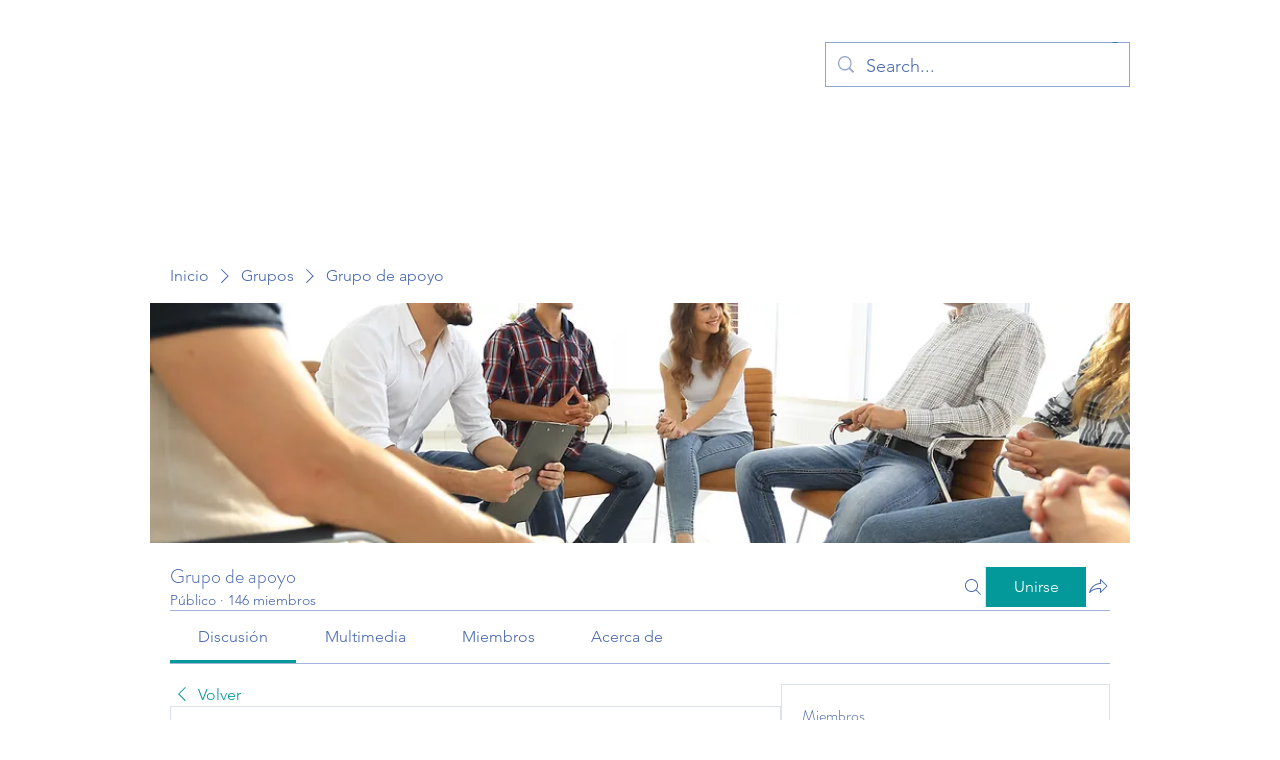

--- FILE ---
content_type: text/html; charset=utf-8
request_url: https://www.google.com/recaptcha/api2/aframe
body_size: 258
content:
<!DOCTYPE HTML><html><head><meta http-equiv="content-type" content="text/html; charset=UTF-8"></head><body><script nonce="pWQxsgIsql1PAlqlgoKFUA">/** Anti-fraud and anti-abuse applications only. See google.com/recaptcha */ try{var clients={'sodar':'https://pagead2.googlesyndication.com/pagead/sodar?'};window.addEventListener("message",function(a){try{if(a.source===window.parent){var b=JSON.parse(a.data);var c=clients[b['id']];if(c){var d=document.createElement('img');d.src=c+b['params']+'&rc='+(localStorage.getItem("rc::a")?sessionStorage.getItem("rc::b"):"");window.document.body.appendChild(d);sessionStorage.setItem("rc::e",parseInt(sessionStorage.getItem("rc::e")||0)+1);localStorage.setItem("rc::h",'1769480711830');}}}catch(b){}});window.parent.postMessage("_grecaptcha_ready", "*");}catch(b){}</script></body></html>